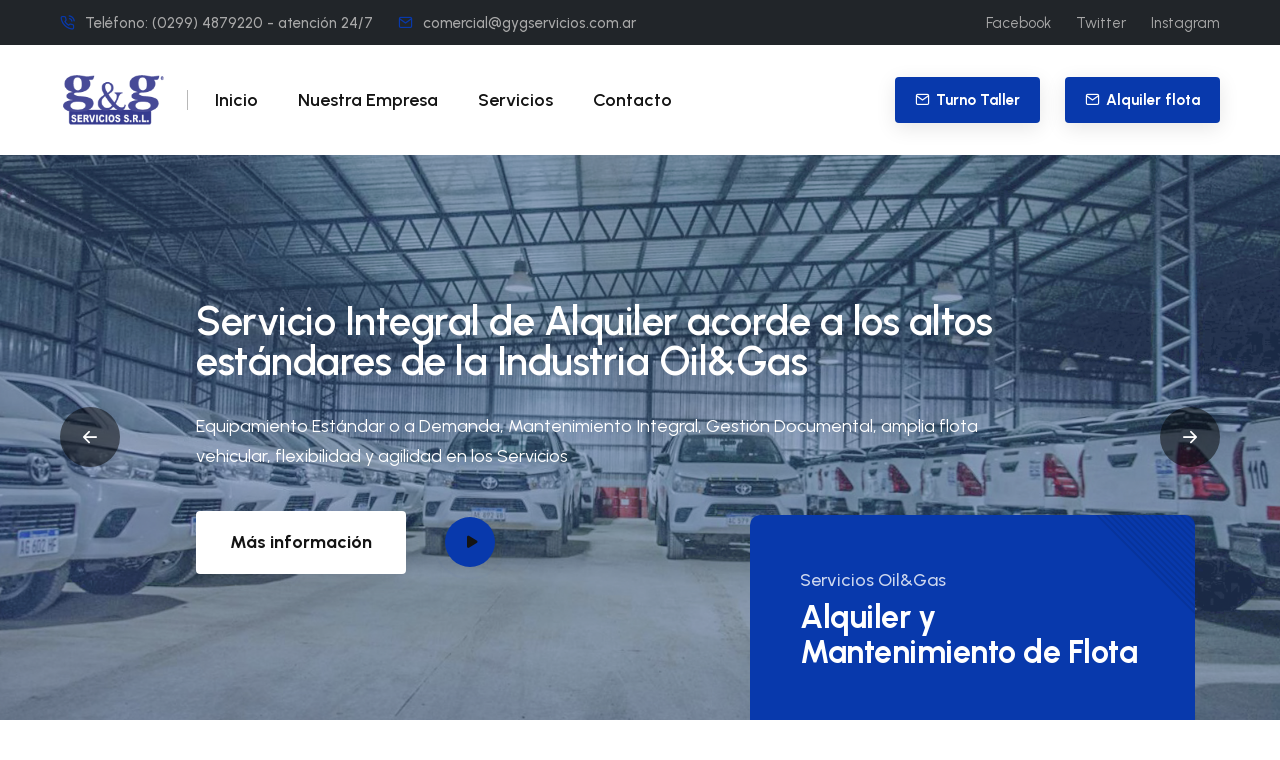

--- FILE ---
content_type: text/html
request_url: https://www.gygservicios.com.ar/?sitemap19.xml
body_size: 6372
content:
<!doctype html>
<html class="no-js" lang="en">
    <head>
        <title>GyG</title>
        <meta charset="utf-8">
        <meta http-equiv="X-UA-Compatible" content="IE=edge" />
        <meta name="author" content="Solution-IT">
        <meta name="viewport" content="width=device-width,initial-scale=1.0" />
        <meta name="description" content="">
        <!-- favicon icon -->
        <link rel="shortcut icon" href="">
        <link rel="apple-touch-icon" href="images/apple-touch-icon-57x57.png">
        <link rel="apple-touch-icon" sizes="72x72" href="images/apple-touch-icon-72x72.png">
        <link rel="apple-touch-icon" sizes="114x114" href="images/apple-touch-icon-114x114.png">
        <!-- google fonts preconnect -->
        <link rel="preconnect" href="https://fonts.googleapis.com" crossorigin>
        <link rel="preconnect" href="https://fonts.gstatic.com" crossorigin>
        <!-- style sheets and font icons  -->
        <link rel="stylesheet" href="css/vendors.min.css"/>
        <link rel="stylesheet" href="css/icon.min.css"/>
        <link rel="stylesheet" href="css/style.css"/>
        <link rel="stylesheet" href="css/responsive.css"/>
        <link rel="stylesheet" href="css/gyg.css"/>
    </head>
    <body data-mobile-nav-style="classic">
        <!-- start header -->
        <header class="header-with-topbar">
            <div class="header-top-bar top-bar-dark bg-dark">
                <div class="container-fluid">
                    <div class="row h-45px align-items-center m-0">
                        <div class="col-12 col-lg-7 fw-500 justify-content-lg-start justify-content-center">
                            <span class="me-25px fs-15 md-m-0">
                                <i class="feather icon-feather-phone-call text-base-color me-10px"></i><span class="text-light-gray">Teléfono: (0299) 4879220 - atención 24/7</span>
                            </span>
                            <span class="d-xl-inline-block d-none fs-15"><i class="feather icon-feather-mail text-base-color me-10px"></i><a href="mailto:comercial@gygservicios.com.ar" class="widget text-light-gray text-white-hover">comercial@gygservicios.com.ar</a></span>
                        </div>
                        <div class="col-md-5 text-end d-none d-lg-flex fs-15">
                            <a href="http://www.facebook.com" target="_blank" class="me-25px lg-me-15px">Facebook</a>
                            <a href="http://www.twitter.com" target="_blank" class="me-25px lg-me-15px">Twitter</a>
                            <a href="https://www.instagram.com" target="_blank">Instagram</a>
                        </div>
                    </div>
                </div>
            </div>
            <!-- start navigation -->
            <nav class="navbar navbar-expand-lg header-light bg-white header-reverse" data-header-hover="light">
                <div class="container-fluid"> 
                    <div class="col-auto">
                        <a class="navbar-brand" href="index.html">
                            <img src="images/logo-dark.png" data-at2x="images/logo-dark.png" alt="" class="default-logo">
                            <img src="images/logo-dark.png" data-at2x="images/logo-dark.png" alt="" class="alt-logo">
                            <img src="images/logo-dark.png" data-at2x="images/logo-dark.png" alt="" class="mobile-logo">
                        </a>
                    </div>
                    <div class="col-auto menu-order left-nav">
                        <button class="navbar-toggler float-start" type="button" data-bs-toggle="collapse" data-bs-target="#navbarNav" aria-controls="navbarNav" aria-label="Toggle navigation">
                            <span class="navbar-toggler-line"></span>
                            <span class="navbar-toggler-line"></span>
                            <span class="navbar-toggler-line"></span>
                            <span class="navbar-toggler-line"></span>
                        </button>
                        <div class="collapse navbar-collapse justify-content-center" id="navbarNav">
                            <ul class="navbar-nav">
                                <li class="nav-item"><a href="#inicio" class="inner-link nav-link">Inicio</a></li> 
                                <li class="nav-item"><a href="#empresa" class="nav-link inner-link ">Nuestra Empresa</a></li>
                                <li class="nav-item "><a href="#servicios" class="nav-link inner-link ">Servicios</a> </li>
                                <li class="nav-item"><a href="#contacto" class="nav-link inner-link ">Contacto</a></li>
                            </ul>
                        </div>
                    </div>
                    <div class="col-auto ms-auto ps-lg-0 d-none d-sm-flex"> 
                        <div class="header-icon">
                            <a href="https://wa.link/onhoq4" class="btn btn-small btn-base-color btn-hover-animation-switch btn-round-edge btn-box-shadow fw-700 ls-0px btn-icon-left">
                                <span> 
                                    <span class="btn-text text-white">Turno Taller</span>
                                    <span class="btn-icon text-white"><i class="feather icon-feather-mail"></i></span>
                                    <span class="btn-icon text-white"><i class="feather icon-feather-mail"></i></span>
                                </span>
                            </a>                            <div class="header-button ms-25px">
                                <a href="https://wa.link/wwxuai" class="btn btn-small btn-base-color btn-hover-animation-switch btn-round-edge btn-box-shadow fw-700 ls-0px btn-icon-left">
                                    <span> 
                                        <span class="btn-text text-white">Alquiler flota</span>
                                        <span class="btn-icon text-white"><i class="feather icon-feather-mail"></i></span>
                                        <span class="btn-icon text-white"><i class="feather icon-feather-mail"></i></span>
                                    </span>
                                </a>
                            </div>
                        </div>
                    </div>
                </div>
            </nav>
            <!-- end navigation -->
        </header>
        <!-- end header -->
        <!-- start slider -->
        <section id="inicio" class="p-0 top-space-margin full-screen md-h-600px sm-h-650px">
            <div class="swiper h-100  swiper-light-pagination" data-slider-options='{ "slidesPerView": 1, "loop": true, "pagination": { "el": ".swiper-pagination-bullets", "clickable": true }, "navigation": { "nextEl": ".slider-one-slide-next-1", "prevEl": ".slider-one-slide-prev-1" }, "autoplay": { "delay": 4000, "disableOnInteraction": false },  "keyboard": { "enabled": true, "onlyInViewport": true }, "effect": "slide" }'>
                <div class="swiper-wrapper">
                    <!-- start slider item -->
                    <div class="swiper-slide cover-background" style="background-image:url('images/flotas/slider.png');"> 
                        <div class="container h-100">
                            <div class="row align-items-center h-100 xl-ps-10 sm-ps-0">
                                <div class="col-xxl-7 col-xl-10 text-white">
                                    <h1 class="fw-600 fs-40">Servicio Integral de Alquiler acorde a los altos estándares de la Industria Oil&Gas</h1>  
                                    <div class="fs-18 text-white mb-40px sm-mb-30px">Equipamiento Estándar o a Demanda, Mantenimiento Integral, Gestión Documental, amplia flota vehicular, flexibilidad y agilidad en los Servicios</div>
                                    <div class="lg-mb-8 md-mb-0">
                                        <a href="alquiler.html" class="btn btn-white btn-extra-large btn-round-edge fw-700 btn-box-shadow me-35px">Más información</a>
                                        <a href="https://wa.link/zis06n" class="text-center d-inline-flex sm-mt-20px rounded-circle video-icon-box video-icon-medium popup-vimeo">
                                            <span class="video-icon bg-base-color me-10px">
                                                <i class="fa-solid fa-play text-dark-gray"></i>
                                                <span class="video-icon-sonar">
                                                    <span class="video-icon-sonar-afr border border-2 border-color-base-color"></span>
                                                </span>
                                            </span>
                                        </a>
                                    </div>
                                </div>
                            </div> 
                        </div>
                    </div>
                    <!-- end slider item -->
                    <!-- start slider item -->
                    <div class="swiper-slide cover-background" style="background-image:url('images/flotas/slider2.png');"> 
                        <div class="container h-100">
                            <div class="row align-items-center h-100 xl-ps-10 sm-ps-0">
                                <div class="col-xxl-7 col-xl-10 text-white">
                                    <h1 class="fw-600 fs-40">Compromiso con la Calidad y el Medio Ambiente como eje fundamental de nuestro negocio</h1>  
                                    <div class="fs-20 fs-18 opacity-6 mb-40px sm-mb-30px">Estamos certificados con Normas ISO 9.001 y 14.001 desde el año 2.007,<br> lo que demuestra nuestro inquebrantable compromiso con <br>la Calidad y el Medio Ambiente</div>
                                    <div class="lg-mb-8 md-mb-0">
                                        <a href="https://wa.link/zis06n" class="btn btn-white btn-extra-large btn-round-edge fw-700 btn-box-shadow me-35px">Más información</a>
                                        <a href="" class="text-center d-inline-flex sm-mt-20px rounded-circle video-icon-box video-icon-medium popup-vimeo">
                                            <span class="video-icon bg-base-color me-10px">
                                                <i class="fa-solid fa-play text-dark-gray"></i>
                                                <span class="video-icon-sonar">
                                                    <span class="video-icon-sonar-afr border border-2 border-color-base-color"></span>
                                                </span>
                                            </span>
                                        </a>
                                    </div>
                                </div>
                            </div> 
                        </div>
                    </div>
                    <!-- end slider item -->
                    <!-- start slider item -->
                    <div class="swiper-slide cover-background" style="background-image:url('images/flotas/slider3.png');"> 
                        <div class="container h-100">
                            <div class="row align-items-center h-100 xl-ps-10 sm-ps-0">
                                <div class="col-xxl-7 col-xl-10 text-white">
                                    <h1 class="fw-600 fs-40">Certificación ISO y compromiso con la calidad.</h1>  
                                    <div class="fs-20 opacity-6 mb-40px sm-mb-30px fs-18">Comprometidos con la calidad y la eficiencia: Certificación ISO y pertenencia al Clúster Vaca Muerta</div>
                                    <div class="lg-mb-8 md-mb-0">
                                        <a href="alquiler.html" class="btn btn-white btn-extra-large btn-round-edge fw-700 btn-box-shadow me-35px">más informacion</a>
                                        <a href="" class="text-center d-inline-flex sm-mt-20px rounded-circle video-icon-box video-icon-medium popup-vimeo">
                                            <span class="video-icon bg-base-color me-10px">
                                                <i class="fa-solid fa-play text-dark-gray"></i>
                                                <span class="video-icon-sonar">
                                                    <span class="video-icon-sonar-afr border border-2 border-color-base-color"></span>
                                                </span>
                                            </span>
                                        </a>
                                    </div>
                                </div>
                            </div> 
                        </div>
                    </div>
                    <!-- end slider item -->
                </div>
                <!-- start slider pagination -->
                <div class="swiper-pagination swiper-pagination-clickable swiper-pagination-bullets d-block d-md-none"></div>
                <!-- end slider pagination -->
                <!-- start slider navigation -->
                <div class="slider-one-slide-prev-1 icon-very-medium text-white swiper-button-prev slider-navigation-style-06 bg-black-transparent-medium h-60px w-60px d-none d-sm-flex border-radius-100"><i class="bi bi-arrow-left-short"></i></div>
                <div class="slider-one-slide-next-1 icon-very-medium text-white swiper-button-next slider-navigation-style-06 bg-black-transparent-medium h-60px w-60px d-none d-sm-flex border-radius-100"><i class="bi bi-arrow-right-short"></i></div>
                <!-- end slider navigation --> 
            </div>
        </section>
        <!-- end slider --> 
        <!-- start section -->
        <section class="p-0 lg-pt-8 xs-pt-50px ">
            <div class="container">
                <div class="row justify-content-end">
                    <div class="col-xl-5 outside-box-top-205px lg-mt-0 position-relative z-index-1">
                        <div class="border-radius-10px overflow-hidden">
                            <div class="bg-base-color p-50px xs-p-30px position-relative">
                                <span class="text-white opacity-8 fw-500 d-block mb-5px">Servicios Oil&Gas</span>
                                <h5 class="mb-0 fw-700 text-white">Alquiler y Mantenimiento de Flota</h5>
                                <div class="position-absolute top-0 end-0">
                                    <img src="images/demo-logistics-diagonal-line-01.svg" alt="" height="100" width="100">
                                </div>
                            </div>
                            <div class="bg-dark-gray ps-50px pe-50px pt-20px pb-20px sm-ps-30px sm-pe-30px">
                                <a href="https://wa.link/zis06n" class="fs-19 fw-500 text-white d-flex w-100 align-items-center">Solicitar presupuesto<i class="feather icon-feather-plus ms-auto icon-extra-medium"></i></a>
                            </div>
                        </div>
                    </div>
                </div>
            </div>
        </section>
        <!-- end section -->
        <!-- start section --> 
        <section class="position-relative" id="empresa">
            <div class="container">
                <img src="images/flotas/somos2.png" class="position-absolute bottom-10px right-0px z-index-minus-1" data-bottom-top="transform: translateY(150px)" data-top-bottom="transform: translateY(-150px)" alt=""/>
                <div class="row align-items-center justify-content-center">
                    <div class="col-lg-6 col-md-10 md-mb-50px" data-anime='{ "translate": [0, 0], "opacity": [0,1], "duration": 600, "delay": 0, "staggervalue": 300, "easing": "easeOutQuad" }'> 
                        <img src="images/flotas/somos.png" class="w-100" data-bottom-top="transform: translateY(-50px)" data-top-bottom="transform: translateY(50px)" alt="">
                    </div>
                    <div class="col-xl-5 col-lg-6 col-md-10 offset-xl-1" data-anime='{ "el": "childs", "translateY": [30, 0], "opacity": [0,1], "duration": 600, "delay": 0, "staggervalue": 300, "easing": "easeOutQuad" }'>
                        <h2 class="fw-700 ls-minus-1px text-dark-gray mb-20px">Quienes somos</h2>
                        <p class="w-90 lg-w-100">G & G Servicios es un referente en el alquiler y mantenimiento de flotas livianas vehiculares en la Cuenca Neuquina. Con 30 años de trayectoria en el sector, la empresa ha consolidado su posición ofreciendo soluciones integrales y flexibles para la industria petrolera, destacándose por su servicio de calidad y su capacidad de respuesta ágil a las necesidades de sus clientes</p>
           
                 
                    </div> 
                </div>
            </div>
        </section>
        <!-- end section -->
        <!-- start section --> 
        <section class="p-0">
            <div class="container-fluid">
                <div class="row row-cols-1 row-cols-lg-3 row-cols-md-3 clients-style-04 border-top sm-border-top-0" data-anime='{"opacity": [0,1], "duration": 400, "delay": 300, "staggervalue": 300, "easing": "easeOutQuad" }'>
                    <!-- start client item -->
                    <div class="col text-center border-end border-color-transparent-dark-very-light sm-border-end-0 sm-border-top transition-inner-all pt-45px pb-45px sm-pt-30px sm-pb-30px">
                        <div class="client-box">
                            <a href="#"><img src="images/flotas/certificacion/1.png" alt="" /></a>
                        </div>
                    </div>
                    <!-- end client item -->
                    <!-- start client item -->
                    <div class="col text-center border-end border-color-transparent-dark-very-light sm-border-end-0 sm-border-top transition-inner-all pt-45px pb-45px sm-pt-30px sm-pb-30px">
                        <div class="client-box">
                            <a href="#"><img src="images/flotas/certificacion/2.png" alt="" /></a>
                        </div>
                    </div>
                    <!-- end client item -->
                    <!-- start client item -->
                    <div class="col text-center border-end border-color-transparent-dark-very-light sm-border-end-0 sm-border-top transition-inner-all pt-45px pb-45px sm-pt-30px sm-pb-30px">
                        <div class="client-box">
                            <a href="#"><img src="images/flotas/certificacion/3.png" alt="" /></a>
                        </div>
                    </div>
                    <!-- end client item -->
           
                </div>
            </div>
        </section>
        <!-- end section -->
        <!-- start section -->
        <section  class="overflow-hidden bg-very-light-gray" id="servicios">
            <div class="container-fluid">
                <div class="row justify-content-center mb-3 xs-mb-2">
                    <div class="col-lg-7 text-center" data-anime='{ "el": "childs", "opacity": [0, 1], "translateY": [0, 0], "staggervalue": 200, "easing": "easeInOutSine" }'>
                        <span class="fs-16 lh-22 fw-700 mb-10px d-inline-block text-uppercase text-dark-gray border-bottom border-2 border-color-base-color">Industria Oil&Gas</span>
                        <h2 class="text-dark-gray fw-700 mb-0 ls-minus-1px">Nuestros Servicios</h2>
                    </div>
                </div>
                <div class="row">
                    <div class="col-12 position-relative">
                        <div data-anime='{ "translateX": [100, 0], "opacity": [0,1], "duration": 800, "delay": 100, "staggervalue": 250, "easing": "easeOutQuad" }'>
                            <div class="swiper  ps-30px pe-30px sm-ps-0 sm-pe-0" data-slider-options='{ "slidesPerView": 1, "spaceBetween": 35, "loop": true, "autoplay": { "delay": 300000, "disableOnInteraction": false },  "pagination": { "el": ".slider-four-slide-pagination-1", "clickable": true, "dynamicBullets": false }, "keyboard": { "enabled": true, "onlyInViewport": true }, "breakpoints": { "1200": { "slidesPerView": 3 }, "992": { "slidesPerView": 2, "spaceBetween": 50 }, "768": { "slidesPerView": 2, "spaceBetween": 40 }, "320": { "slidesPerView": 1 } }, "effect": "slide" }'>
                                <div class="swiper-wrapper pt-30px pb-30px">


                                    <div class="col-md-6">
                                        <div class="swiper-slide">
                                            <div class="row g-0 services-box-style-02"> 
                                                <div class="col-sm-6 services-box bg-white p-10 xxl-p-8 xl-p-6 box-shadow-extra-large">
                                                    <div class="services-box-icon">
                                                        <i class="line-icon-Car-Wheel icon-double-large text-base-color mb-25px"></i>
                                                    </div>
                                                    <div class="services-box-content">
                                                        <a href="" class="d-inline-block text-dark-gray fs-22 fw-700 mb-5px">Alquiler de Flotas de Vehículos Livianos</a>
                                                        <p class="mb-15px">Nuestra experiencia nos avala, flexibilidad en los servicios</p><br>
                                                        <a href="alquiler.html" class="btn btn-extra-large thin btn-link text-dark-gray p-0">Ver servicios</a>
                                                    </div> 
                                                </div> 
                                                <div class="col-sm-6 services-box-img xs-h-300px">
                                                    <div class="h-100 cover-background" style="background-image: url(images/flotas/serv-flota.png)"></div>
                                                </div> 
                                            </div>
                                        </div>
                                    </div>


                                    <div class="col-md-6">
                                        <div class="swiper-slide">
                                            <div class="row g-0 services-box-style-02"> 
                                                <div class="col-sm-6 services-box bg-white p-10 xxl-p-8 xl-p-6 box-shadow-extra-large">
                                                    <div class="services-box-icon">
                                                        <i class="line-icon-Cookies  icon-double-large text-base-color mb-25px"></i>
                                                    </div>
                                                    <div class="services-box-content">
                                                        <a href="" class="d-inline-block text-dark-gray fs-22 fw-700 mb-5px">Mantenimiento de Flota</a>
                                                        <p class="mb-15px"> Mantenimiento Preventivo y Correctivo, Talleres Propios con equipamiento y personal especializado</p>
                                                        <a href="mantenimiento.html" class="btn btn-extra-large thin btn-link text-dark-gray p-0">Ver servicios</a>
                                                    </div> 
                                                </div> 
                                                <div class="col-sm-6 services-box-img xs-h-300px">
                                                    <div class="h-100 cover-background" style="background-image: url(images/flotas/serv-taller.png)"></div>
                                                </div> 
                                            </div>
                                        </div>
                                    </div>
                                    <!-- start slider item --> 
                                    
                                    <!-- end slider item -->
                                    <!-- start slider item --> 
                            
                                    <!-- end slider item -->
                        
                        
                            </div>
                        </div>
                        <!-- start slider pagination -->
                        <!--<div class="swiper-pagination slider-four-slide-pagination-1 swiper-pagination-style-2 swiper-pagination-clickable swiper-pagination-bullets"></div>-->
                        <!-- end slider pagination -->
                    </div>
                </div>
            </div>
        </section>
        <!-- end section -->
        <!-- start section -->
        <section data-parallax-background-ratio="0.5" style="background-image: url(images/flotas/slider2.png); background-position: 50% 142.539px;">
            <div class="opacity-medium bg-slate-blue"></div>
            <div class="container position-relative">
                <div class="row align-items-center justify-content-center">
                    <!-- start footer column -->
                    <div class="col-xl-6 text-center text-xl-start lg-mb-30px">
                        <h3 class="text-white mb-5px fw-500 ls-minus-1px">Servicios para la industria</h3>
                        <span class="fs-19 widget-text opacity-5 fw-300">Servicio integral: mantenimiento, reparaciones y flota flexible</span>
                    </div>
                    <!-- end footer column -->
                    <!-- start footer column -->
                    <div class="col-xl-6 text-center text-xl-end">
                        <a href="#" class="btn btn-extra-large btn-white left-icon btn-box-shadow btn-rounded text-transform-none fw-600 primary-font ls-0px d-inline-block align-middle me-15px xs-m-10px"><i class="feather icon-feather-mail"></i>Solicitar mantenimiento</a>
                    </div>
                    <!-- end footer column -->
                </div>
            </div>
        </section>
        <!-- end section -->
 
        <!-- start section -->
        <section class="ps-8 pe-8 lg-ps-4 lg-pe-4 md-ps-0 md-pe-0 py-0" id="contacto">
            <div class="container-fluid">
                <div class="row g-0 bg-very-light-gray justify-content-center border-radius-10px overflow-hidden flex-lg-row flex-column-reverse">
                    <div class="col-lg-8 p-6 lg-p-50px xs-ps-30px xs-pe-30px">
                        <span class="fs-16 lh-22 fw-700 mb-15px d-inline-block text-uppercase text-dark-gray border-bottom border-2 border-color-base-color">Solicitar cotización</span>
                        <h2 class="fw-700 text-dark-gray ls-minus-1px mb-45px">Contactanos</h2>
               

                        <!-- start contact form -->
                        <form action="email-templates/contact-form.php" method="post" class="row contact-form-style-01">    
                            <div class="col-md-6 mb-30px sm-mb-20px">
                                <div class="position-relative form-group mb-20px">
                                    <span class="form-icon"><i class="bi bi-person"></i></span>
                                    <input class="input-name box-shadow-double-large form-control required" type="text" name="nombre" placeholder="Tu nombre" />
                                </div>
                                <div class="position-relative form-group mb-20px">
                                    <span class="form-icon"><i class="bi bi-building"></i></span>
                                    <input class="box-shadow-double-large form-control required" type="text" name="empresa" placeholder="Tu empresa" />
                                </div>
                                <div class="position-relative form-group mb-20px">
                                    <span class="form-icon"><i class="bi bi-envelope"></i></span>
                                    <input class="box-shadow-double-large form-control required" type="email" name="email" placeholder="Tu correo electrónico" />
                                </div>
                            </div>
                            <div class="col-md-6 mb-30px">
                                <div class="position-relative form-group mb-20px">
                                    <span class="form-icon"><i class="bi bi-telephone-outbound"></i></span>
                                    <input class="input-name box-shadow-double-large form-control required" type="text" name="telefono" placeholder="Tu teléfono" />
                                </div>
                                <div class="position-relative form-group form-textarea">
                                    <span class="form-icon"><i class="bi bi-chat"></i></span>
                                    <textarea class="box-shadow-double-large form-control" cols="40" rows="4" name="mensaje" placeholder="Tu mensaje"></textarea>
                                </div>
                            </div>
                            <div class="col-auto text-center text-md-end sm-mt-20px lg-mb-15px">
                                <input type="hidden" name="redirect" value="">
                                <button class="btn btn-dark-gray btn-switch-text btn-medium left-icon btn-round-edge submit btn-box-shadow" type="submit">
                                    <span>
                                        <span><i class="feather icon-feather-mail"></i></span>
                                        <span class="btn-double-text" data-text="Enviar">Enviar</span> 
                                    </span>
                                </button>
                            </div>
                            <div class="col-xl-7 align-self-center last-paragraph-no-margin">
                                <p class="fs-16 lh-24 w-80 xxl-w-100">*Nos comprometemos a proteger tu <a href="#" class="text-dark-gray text-decoration-line-bottom fw-500">privacidad.</a> Nunca compartiremos tu información personal.</p>
                            </div>
                            <div class="col-12">
                                <div class="form-results mt-20px d-none"></div>
                            </div>
                        </form>
                        <!-- end contact form -->



                    </div>
                    <div class="col-lg-4 md-h-700px sm-h-500px">
                        <div class="cover-background background-position-center-top h-100" style="background-image: url('images/flotas/contacto.png');">
                        </div>
                    </div>
                </div>
            </div>
        </section>
        <!-- end section -->
 

        <!-- start footer --> 
        <footer class="fs-17 footer-dark p-0 bg-dark-gray"> 
            <div class="container"> 
                <div class="row justify-content-center pt-6 sm-pt-40px text-sm-start text-center">
                    <!-- start footer column -->
                    <div class="col-xl-3 col-lg-4 col-md-5 col-sm-6 md-mb-30px">
                        <a href="" class="footer-logo mb-20px d-inline-block"> 
                            <img src="images/logo-w.png" data-at2x="images/logo-w.png" alt="">
                        </a>
                        <p class="fs-17 mx-auto xs-w-90">Ofrecemos servicios de Alquiler y Mantenimiento de Flota para la Industria del Petróleo y Gas desde hace 30 años. Estamos firmemente comprometidos con la Calidad y el Medio Ambiente</p> 
                        <div class="row align-items-center border border-color-transparent-white-light g-0 border-radius-4px">
                            <div class="col-5 text-center"><h2 class="text-white fw-700 mb-0">4.6</h2></div>
                            <div class="col-7 border-start border-color-transparent-white-light ps-20px pe-20px pt-15px pb-15px lg-ps-15px lg-pe-15px text-center text-sm-start">
                                <a href="https://g.co/kgs/PqbxC2X">
                                <div class="review-star-icon">
                                    <i class="bi bi-star-fill"></i><i class="bi bi-star-fill"></i><i class="bi bi-star-fill"></i><i class="bi bi-star-fill"></i><i class="bi bi-star-fill"></i>
                                </div>
                                <span class="d-block fs-18">112 Opiniones</span>
                            </a>
                            </div>
                        </div>
                    </div>
                    <!-- end footer column -->
                    <!-- start footer column -->
                    <div class="col-lg-2 col-md-3 col-sm-5 offset-xl-1 offset-md-0 offset-sm-1 md-mb-30px">
                        <span class="fs-18 d-block text-white fw-500 mb-10px">Nuestros Servicios</span>
                        <ul>
                            <li><a href="l">Alquiler de Vehículos</a></li>
                            <li><a href="">Mantenimiento Preventivo </a></li>
                            <li><a href="">Mantenimiento Correctivo </a></li>
                            <li><a href="">Gestión Documental </a></li>
                            <li><a href="">Gestión de Flotas </a></li>
                        </ul>
                    </div>
                    <!-- end footer column -->
                    <!-- start footer column -->
                    <div class="col-lg-3 col-md-4 col-sm-5 offset-md-0 offset-sm-1 order-5 order-md-3 xs-mb-30px">
                        <span class="fs-18 d-block text-white fw-500 mb-10px">¿Necesitas ayuda?</span>
                        <span class="d-block">Teléfonos:</span>
                        <a href="tel:+5402994879221" class="mb-15px d-inline-block">(0299) 4879221</a><br>
                        <a href="tel:+542994879222" class="mb-15px d-inline-block">(0299) 4879222</a><br>
                        <a href="tel:+542994879220" class="mb-15px d-inline-block">(0299) 4879220</a>
                        <span class="d-block">Email</span>
                        <a href="mailto:comercial@gygservicios.com.ar" class="d-sm-inline-block d-block">comercial@gygservicios.com.ar</a>
                    </div>
                    <!-- end footer column -->
    
                </div> 
                <div class="row justify-content-center align-items-center pt-5 md-pt-30px">
                    <div class="col-12">
                        <div class="divider-style-03 divider-style-03-01 border-color-transparent-white-light"></div>
                    </div>
                    <div class="col-lg-9 pt-25px pb-25px fs-15 last-paragraph-no-margin text-center order-2 order-sm-1">
                        <p>Este sitio está protegido por reCAPTCHA y se aplican la <a href="#" class="text-decoration-line-bottom">política de privacidad</a> y los <a href="#" class="text-decoration-line-bottom">términos del servicio</a> de Google. No debes usar este sitio si no estás de acuerdo con nuestros términos y condiciones.</p>
                    </div>
                </div>
            </div>
        </footer>
        
        
        <!-- end footer -->
        <!-- start scroll progress -->
        <div class="scroll-progress d-none d-xxl-block">
            <a href="#" class="scroll-top" aria-label="scroll">
                <span class="scroll-text">Scroll</span><span class="scroll-line"><span class="scroll-point"></span></span>
            </a>
        </div>
        <!-- end scroll progress -->
        <!-- javascript libraries -->
        <script type="text/javascript" src="js/jquery.js"></script>
        <script type="text/javascript" src="js/vendors.min.js"></script>
        <script type="text/javascript" src="js/main.js"></script>
    </body>
</html>

--- FILE ---
content_type: text/css
request_url: https://www.gygservicios.com.ar/css/gyg.css
body_size: 896
content:
/* ===================================
    Crafto - Logistics 
====================================== */
/* font */
@import url('https://fonts.googleapis.com/css2?family=Urbanist:ital,wght@0,100..900;1,100..900&display=swap');
/* variable */
:root {      
    --alt-font: "Urbanist", sans-serif;
    --primary-font: "Urbanist", sans-serif;
    --base-color: #0839ac;
    --dark-gray: #141414;
    --medium-gray: #707070;
    --aluminium-grey: rgba(255, 255, 255, 0.4);
}

header .navbar-brand img{
    max-height: 50px!important;
}

/* reset */
body{
    font-size: 18px;
    line-height: 30px;
}
a:hover{
    color: var(--dark-gray);
}
/* header */
.navbar .navbar-nav .nav-link {
    font-size: 18px;
    font-weight: 600;
}
.navbar .navbar-nav .dropdown.open .dropdown-menu {
    background-color: var(--dark-gray);
}
.navbar .navbar-nav .dropdown.dropdown-with-icon-style02 .dropdown-menu li a {
    font-size: 17px;
    font-weight: 500;
    color: var(--white);
    border-bottom: 1px solid rgba(255, 255, 255, 0.1);
}
header .navbar-brand img {
    max-height: 30px;
}
.header-top-bar div>a {
    color: var(--light-gray);
}
.header-top-bar div>a:hover {
    color: var(--white);
}
.navbar .navbar-nav .dropdown.dropdown-with-icon-style02 .dropdown-menu li a i {
    font-size: 30px;
}
.navbar .navbar-nav .dropdown .dropdown-menu a i {
    width: 35px;
}
header .btn.btn-box-shadow.btn-base-color,
.btn.btn-base-color {
    color: var(--dark-gray);
}
header .btn.btn-box-shadow.btn-base-color:hover,
.btn.btn-box-shadow.btn-base-color:hover {
    color: var(--dark-gray);
}
header .btn.btn-small {
    font-size: 15px; 
    padding: 10px 18px;
}
/* btn */
.btn.btn-hover-animation-switch.btn-link {
    padding-top: 0;
}
.btn { 
    text-transform: inherit;
    font-weight: 600;
    letter-spacing: 0;
}
.btn.btn-extra-large {
    font-size: 18px;
    padding: 16px 32px;
}
.btn.btn-large {
    font-size: 17px;
    padding: 14px 28px;
}
.btn.btn-medium {
    font-size: 16px; 
    padding: 12px 24px;
}
.btn.btn-small {
    font-size: 15px;
}
.btn.btn-very-small {
    font-size: 14px; 
    padding: 9px 20px;
}

/* counter style */
.counter-style-04 .vertical-counter:after {
    color: var(--base-color);
}
.review-star-icon i {
    color: var(--base-color);
}

/* footer style */
footer ul li {
    margin-bottom: 1px;
}
footer p {
    line-height: 28px;
}
/* page title */
.page-title-double-large h1 {
    font-size: 4.375rem;
    line-height: 4.688rem;
}
.page-title-double-large h2 {
    font-size: 16px;
    line-height: 28px;
}

/* top bottom left right class */
.right-12 {
    right: 12%;
}

.bg-jungle-green {
    background-color: #2ebb79;
}
/* Outside box */
.outside-box-top-205px {
    margin-top: -205px;
}
/* Transparent background color */
.bg-gradient-gray-light-dark-transparent {
    background-image: linear-gradient(to top, #f7f7f7 0%, transparent 100%);
}
@media (max-width: 1399px) {
    .xl-h-180px {
        height: 180px;
    }
    .xl-w-180px {
        width: 180px;
    }
}
@media (max-width: 1199px) {
    .outside-box-top-200px {
        margin-top: -150px;
    }
}
@media (max-width: 991px) {
    .outside-box-top-200px {
        margin-top: 0;
    }
    .navbar .navbar-nav .dropdown.open .dropdown-menu {
        padding-bottom: 15px;
    }
}

--- FILE ---
content_type: image/svg+xml
request_url: https://www.gygservicios.com.ar/images/demo-logistics-diagonal-line-01.svg
body_size: 3987
content:
<svg width="109" height="109" viewBox="0 0 109 109" fill="none" xmlns="http://www.w3.org/2000/svg">
<mask id="mask0_812_1530" style="mask-type:alpha" maskUnits="userSpaceOnUse" x="0" y="0" width="109" height="109">
<rect width="109" height="109" fill="#FFC700"/>
</mask>
<g mask="url(#mask0_812_1530)">
<path opacity="0.1" d="M-190 -192.091L375.685 373.594M-182.929 -199.162L382.756 366.523M-175.858 -206.233L389.828 359.452M-168.787 -213.305L396.899 352.381M-161.716 -220.376L403.97 345.31M-154.645 -227.447L411.041 338.239M-147.574 -234.518L418.112 331.168M-140.502 -241.589L425.183 324.097M-133.431 -248.66L432.254 317.026M-126.36 -255.731L439.325 309.954M-119.289 -262.802L446.396 302.883M-112.218 -269.873L453.467 295.812M-105.147 -276.944L460.538 288.741M-98.0761 -284.015L467.609 281.67M-91.005 -291.086L474.68 274.599M-83.934 -298.157L481.751 267.528M-76.8629 -305.228L488.822 260.457M-69.7918 -312.299L495.894 253.386M-62.7208 -319.371L502.965 246.315M-55.6497 -326.442L510.036 239.244M-48.5786 -333.513L517.107 232.173M-41.5076 -340.584L524.178 225.102M-34.4365 -347.655L531.249 218.031M-27.3654 -354.726L538.32 210.96M-20.2944 -361.797L545.391 203.888M-13.2233 -368.868L552.462 196.817M-6.15222 -375.939L559.533 189.746M0.918849 -383.01L566.604 182.675M7.98992 -390.081L573.675 175.604M15.061 -397.152L580.746 168.533M22.1321 -404.223L587.817 161.462M29.2031 -411.294L594.889 154.391M36.2742 -418.365L601.96 147.32M43.3453 -425.437L609.031 140.249M50.4163 -432.508L616.102 133.178M57.4874 -439.579L623.173 126.107M64.5585 -446.65L630.244 119.036M71.6295 -453.721L637.315 111.965M78.7006 -460.792L644.386 104.894M85.7717 -467.863L651.457 97.8225M92.8427 -474.934L658.528 90.7514M99.9138 -482.005L665.599 83.6803M106.985 -489.076L672.67 76.6093M114.056 -496.147L679.741 69.5382M121.127 -503.218L686.812 62.4671M128.198 -510.289L693.883 55.3961M135.269 -517.36L700.955 48.325M142.34 -524.432L708.026 41.2539M149.411 -531.503L715.097 34.1829M156.482 -538.574L722.168 27.1118M163.553 -545.645L729.239 20.0407M170.624 -552.716L736.31 12.9697M177.696 -559.787L743.381 5.89859M184.767 -566.858L750.452 -1.17248M191.838 -573.929L757.523 -8.24355M198.909 -581L764.594 -15.3146" stroke="black" stroke-width="2"/>
<path opacity="0.1" d="M-183 -192.091L382.685 373.594M-175.929 -199.162L389.756 366.523M-168.858 -206.233L396.828 359.452M-161.787 -213.305L403.899 352.381M-154.716 -220.376L410.97 345.31M-147.645 -227.447L418.041 338.239M-140.574 -234.518L425.112 331.168M-133.502 -241.589L432.183 324.097M-126.431 -248.66L439.254 317.026M-119.36 -255.731L446.325 309.954M-112.289 -262.802L453.396 302.883M-105.218 -269.873L460.467 295.812M-98.1472 -276.944L467.538 288.741M-91.0761 -284.015L474.609 281.67M-84.005 -291.086L481.68 274.599M-76.934 -298.157L488.751 267.528M-69.8629 -305.228L495.822 260.457M-62.7918 -312.299L502.894 253.386M-55.7208 -319.371L509.965 246.315M-48.6497 -326.442L517.036 239.244M-41.5786 -333.513L524.107 232.173M-34.5076 -340.584L531.178 225.102M-27.4365 -347.655L538.249 218.031M-20.3654 -354.726L545.32 210.96M-13.2944 -361.797L552.391 203.888M-6.22329 -368.868L559.462 196.817M0.847782 -375.939L566.533 189.746M7.91885 -383.01L573.604 182.675M14.9899 -390.081L580.675 175.604M22.061 -397.152L587.746 168.533M29.1321 -404.223L594.817 161.462M36.2031 -411.294L601.889 154.391M43.2742 -418.365L608.96 147.32M50.3453 -425.437L616.031 140.249M57.4163 -432.508L623.102 133.178M64.4874 -439.579L630.173 126.107M71.5585 -446.65L637.244 119.036M78.6295 -453.721L644.315 111.965M85.7006 -460.792L651.386 104.894M92.7717 -467.863L658.457 97.8225M99.8427 -474.934L665.528 90.7514M106.914 -482.005L672.599 83.6803M113.985 -489.076L679.67 76.6093M121.056 -496.147L686.741 69.5382M128.127 -503.218L693.812 62.4671M135.198 -510.289L700.883 55.3961M142.269 -517.36L707.955 48.325M149.34 -524.432L715.026 41.2539M156.411 -531.503L722.097 34.1829M163.482 -538.574L729.168 27.1118M170.553 -545.645L736.239 20.0407M177.624 -552.716L743.31 12.9697M184.696 -559.787L750.381 5.89859M191.767 -566.858L757.452 -1.17248M198.838 -573.929L764.523 -8.24355M205.909 -581L771.594 -15.3146" stroke="black" stroke-width="2"/>
</g>
</svg>
